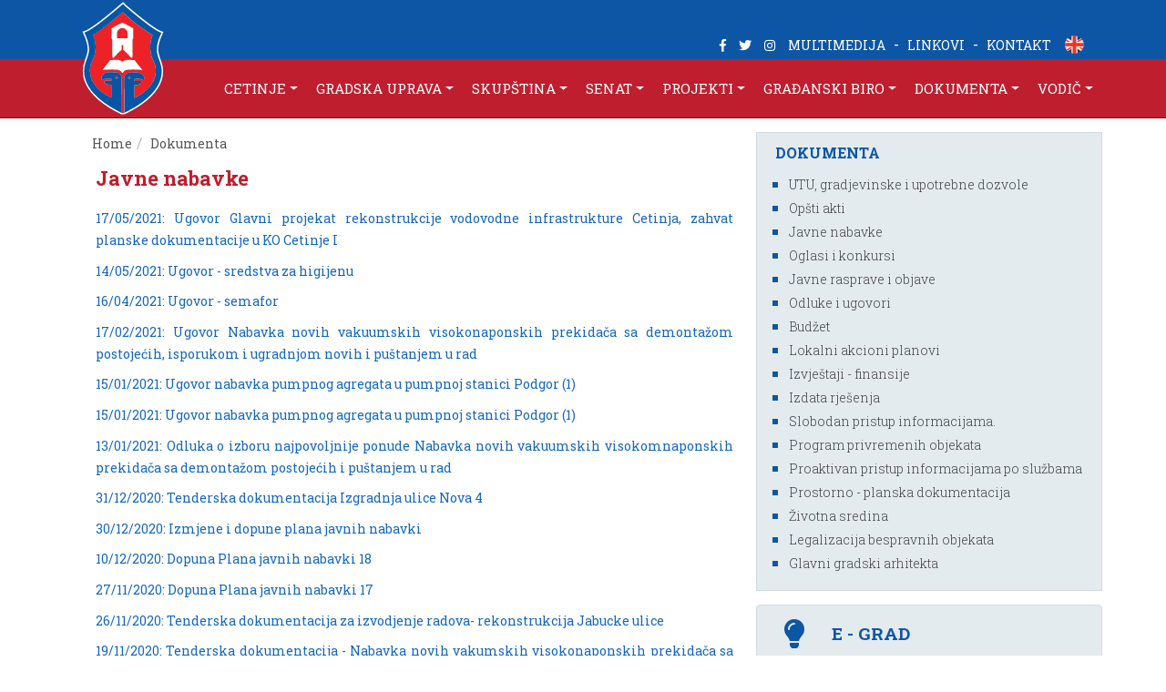

--- FILE ---
content_type: text/html; charset=UTF-8
request_url: https://www.cetinje.me/cetinje/site_mne/public/index.php/index/dokumenta/id_artikla/79/page/7
body_size: 37848
content:
<!doctype html>
<html lang="en">
<head>
    <!-- Required meta tags -->
    <meta charset="utf-8">
    <meta name="viewport" content="width=device-width, initial-scale=1, shrink-to-fit=no">

	<link href="https://fonts.googleapis.com/css?family=Roboto+Slab:100,300,400,700" rel="stylesheet"> 
    <link rel="stylesheet" href="https://use.fontawesome.com/releases/v5.7.1/css/all.css" integrity="sha384-fnmOCqbTlWIlj8LyTjo7mOUStjsKC4pOpQbqyi7RrhN7udi9RwhKkMHpvLbHG9Sr" crossorigin="anonymous">
    
    <!-- Bootstrap CSS -->
    <link rel="stylesheet" href="https://stackpath.bootstrapcdn.com/bootstrap/4.2.1/css/bootstrap.min.css" integrity="sha384-GJzZqFGwb1QTTN6wy59ffF1BuGJpLSa9DkKMp0DgiMDm4iYMj70gZWKYbI706tWS" crossorigin="anonymous">
	<link href="/cetinje/site_mne/public/css/style.css" rel="stylesheet" type="text/css" />
    
    
   
	<title>Prijestonica Cetinje</title>
	<link rel="icon" type="image/png" href="/cetinje/site_mne/public/images/logo.svg"/>

<meta property="og:type" content="http://www.cetinje.me/"><meta property="og:site_name" content="Prijestonica Cetinje"><meta property="og:title" content="Prijestonica Cetinje"><meta property="og:description" content="Prijestonica Cetinje, Opština cetinje"><meta property="og:url" content="http://www.cetinje.me/"><meta property="og:image" content="/cetinje/site_mne/public/images/image.png">



        

	<link rel="image_src" href="/cetinje/cms/public/image/artikli/1875.jpg" / >

    
    
  </head>
  <body>
   
  	<div class="container-fluid heder">
    	<div class="container cont_h">
        	<div class="row justify-content-end">
            	<div class="col-12 n1">
 					<a class="d-none d-xs-block d-sm-block d-md-block d-xl-none d-lg-none" href="/cetinje/site_mne/public/index.php/index/index"><img class="logo_mala" src="/cetinje/site_mne/public/images/logo.svg"></a>					
                	<span class="float-right mb-1 d-none d-lg-block d-xl-block" style="padding-top: 37px;">
		                <a href="https://www.facebook.com/oldroyalcapitalcetinje/"><i class="fab fa-facebook-f"></i></a>
                        <a href="https://twitter.com/cetinjeme?lang=en"><i class="fab fa-twitter"></i></a>
                        <a href="https://www.instagram.com/cetinje.me/?hl=en"><i class="fab fa-instagram"></i></a>
                        <a href="https://www.youtube.com/channel/UCEtxJdVmy_9GIuGe8Vh7IAg/videos">MULTIMEDIJA</a> - <a href="/cetinje/site_mne/public/index.php/index/index?vr_menu=1&vr_menu_value=216">LINKOVI</a> - <a href="/cetinje/site_mne/public/index.php/index/index?vr_menu=1&vr_menu_value=43">KONTAKT</a> 
                        <a href="#"><img  src="/cetinje/site_mne/public/images/en.png" class="lang rounded-circle" alt=""> </a>
                     </span>
                </div>
            </div>
            
                        			
			<div class="row justify-content-end">
            	<div class="col-12" style="padding-left: 0px;padding-right: 0px;">
                    <nav class="navbar navbar-expand-lg navbar-light bg-light n2">
                      <a class="navbar-brand d-none d-xl-block d-lg-block" href="/cetinje/site_mne/public/index.php/index/index">
                      	<img id="logoxx" class="logo_mala" src="/cetinje/site_mne/public/images/logo.svg">
                      </a>
						<span>
					  <!-- <a href="#" class="navbar-toggle navbar-dodatak-button d-lg-none d-xl-none"><i class="fa fa-user" style="top: -4px;"></i></a> -->
					  <a href="#" class="navbar-toggle navbar-dodatak-button d-lg-none d-xl-none" style="padding-left: 18px;padding-right: 18px;"><i class="fa fa-envelope" style="top: -4px"></i></a>						
					</span>
                      <button class="navbar-toggler" type="button" data-toggle="collapse" data-target="#navbarNavDropdown" aria-controls="navbarNavDropdown" aria-expanded="false" aria-label="Toggle navigation">
                        <span class="navbar-toggler-icon"></span>
                      </button>
						
					  
                      <div class="collapse navbar-collapse" id="navbarNavDropdown">
                        <ul class="navbar-nav ml-auto">
                        
                        <li class="nav-item dropdown">    <a class="nav-link dropdown-toggle" href="#" id="navbarDropdownMenuLink" data-toggle="dropdown" aria-haspopup="true" aria-expanded="false">CETINJE</a><div class="dropdown-menu" aria-labelledby="navbarDropdownMenuLink"><a class="dropdown-item" href="/cetinje/site_mne/public/index.php/index/index?vr_menu=1&vr_menu_value=1">Teritorija i stanovništvo</a><a class="dropdown-item" href="/cetinje/site_mne/public/index.php/index/index?vr_menu=1&vr_menu_value=2">Položaj</a><a class="dropdown-item" href="/cetinje/site_mne/public/index.php/index/index?vr_menu=1&vr_menu_value=3">Klima</a><a class="dropdown-item" href="/cetinje/site_mne/public/index.php/index/index?vr_menu=1&vr_menu_value=4">Istorijat</a><a class="dropdown-item" href="/cetinje/site_mne/public/index.php/index/index?vr_menu=1&vr_menu_value=5">Arhitektura i urbano nasljeđe</a><a class="dropdown-item" href="/cetinje/site_mne/public/index.php/index/index?vr_menu=1&vr_menu_value=6">Naselja</a><a class="dropdown-item" href="/cetinje/site_mne/public/index.php/index/index?vr_menu=1&vr_menu_value=7">Simboli</a><a class="dropdown-item" href="/cetinje/site_mne/public/index.php/index/index?vr_menu=1&vr_menu_value=8">Plan grada</a><a class="dropdown-item" href="/cetinje/site_mne/public/index.php/index/index?vr_menu=1&vr_menu_value=9">Prikaz teritorije</a><div><li class="nav-item dropdown">    <a class="nav-link dropdown-toggle" href="#" id="navbarDropdownMenuLink" data-toggle="dropdown" aria-haspopup="true" aria-expanded="false">GRADSKA UPRAVA</a><div class="dropdown-menu" aria-labelledby="navbarDropdownMenuLink"><a class="dropdown-item" href="/cetinje/site_mne/public/index.php/index/index?vr_menu=2&vr_menu_value=1">Aktuelnosti</a><a class="dropdown-item" href="/cetinje/site_mne/public/index.php/index/index?vr_menu=1&vr_menu_value=10">Gradonačelnik</a><a class="dropdown-item" href="/cetinje/site_mne/public/index.php/index/index?vr_menu=1&vr_menu_value=1876">Zamjenici gradona&#269;elnika</a><a class="dropdown-item" href="/cetinje/site_mne/public/index.php/index/index?vr_menu=1&vr_menu_value=11">Glavni administrator</a><a class="dropdown-item" href="/cetinje/site_mne/public/index.php/index/index?vr_menu=1&vr_menu_value=12">Služba gradonačelnika</a><a class="dropdown-item" href="/cetinje/site_mne/public/index.php/index/index?vr_menu=1&vr_menu_value=13">Gradski sekretarijati, direkcije i službe</a><a class="dropdown-item" href="/cetinje/site_mne/public/index.php/index/index?vr_menu=1&vr_menu_value=29">Javna preduzeća, ustanove i D.O.O.</a><a class="dropdown-item" href="/cetinje/site_mne/public/index.php/index/index?vr_menu=1&vr_menu_value=37">Slobodan pristup informacijama</a><a class="dropdown-item" href="/cetinje/site_mne/public/index.php/index/index?vr_menu=1&vr_menu_value=38">Mjesna samouprava</a><a class="dropdown-item" href="/cetinje/site_mne/public/index.php/index/index?vr_menu=1&vr_menu_value=39">Savjet za mlade</a><a class="dropdown-item" href="/cetinje/site_mne/public/index.php/index/index?vr_menu=1&vr_menu_value=40">Međunarodna saradnja</a><a class="dropdown-item" href="/cetinje/site_mne/public/index.php/index/index?vr_menu=1&vr_menu_value=43">Kontakti</a><div><li class="nav-item dropdown">    <a class="nav-link dropdown-toggle" href="#" id="navbarDropdownMenuLink" data-toggle="dropdown" aria-haspopup="true" aria-expanded="false">SKUPŠTINA</a><div class="dropdown-menu" aria-labelledby="navbarDropdownMenuLink"><a class="dropdown-item" href="/cetinje/site_mne/public/index.php/index/index?vr_menu=1&vr_menu_value=44">O Skupštini Prijestonice Cetinje</a><a class="dropdown-item" href="/cetinje/site_mne/public/index.php/index/index?vr_menu=1&vr_menu_value=45">Predsjednica</a><a class="dropdown-item" href="/cetinje/site_mne/public/index.php/index/index?vr_menu=1&vr_menu_value=47">Sastav</a><a class="dropdown-item" href="/cetinje/site_mne/public/index.php/index/index?vr_menu=1&vr_menu_value=48">Radna tijela</a><a class="dropdown-item" href="/cetinje/site_mne/public/index.php/index/index?vr_menu=1&vr_menu_value=49">Poslovnik</a><a class="dropdown-item" href="/cetinje/site_mne/public/index.php/index/index?vr_menu=1&vr_menu_value=50">Program rada</a><a class="dropdown-item" href="/cetinje/site_mne/public/index.php/index/index?vr_menu=4&vr_menu_value=51">Dokumenta</a><a class="dropdown-item" href="/cetinje/site_mne/public/index.php/index/index?vr_menu=1&vr_menu_value=52">Etička komisija</a><a class="dropdown-item" href="/cetinje/site_mne/public/index.php/index/index?vr_menu=1&vr_menu_value=2776">Potpredsjednik</a><a class="dropdown-item" href="/cetinje/site_mne/public/index.php/index/index?vr_menu=4&vr_menu_value=203">Slobodan pristup  informacijama</a><a class="dropdown-item" href="/cetinje/site_mne/public/index.php/index/index?vr_menu=4&vr_menu_value=204">Proaktivan pristup informacijama</a><div><li class="nav-item dropdown">    <a class="nav-link dropdown-toggle" href="#" id="navbarDropdownMenuLink" data-toggle="dropdown" aria-haspopup="true" aria-expanded="false">SENAT</a><div class="dropdown-menu" aria-labelledby="navbarDropdownMenuLink"><a class="dropdown-item" href="/cetinje/site_mne/public/index.php/index/index?vr_menu=1&vr_menu_value=1982">Istorija Senata Prijestonice</a><a class="dropdown-item" href="/cetinje/site_mne/public/index.php/index/index?vr_menu=1&vr_menu_value=1983">O Senatu Prijestonice</a><a class="dropdown-item" href="http://www.cetinje.me/cetinje/cms/public/image/uploads/doc_01/Odluka%20o%20konstituisanju%20Senata%20Prijestonice.pdf">Odluka o konstituisanju Senata Prijestonice</a><a class="dropdown-item" href="/cetinje/site_mne/public/index.php/index/index?vr_menu=1&vr_menu_value=1984">Predsjednik Senata Prijestonice</a><a class="dropdown-item" href="/cetinje/site_mne/public/index.php/index/index?vr_menu=1&vr_menu_value=1994">Sekretarka Senata Prijestonice</a><a class="dropdown-item" href="/cetinje/site_mne/public/index.php/index/index?vr_menu=1&vr_menu_value=1993">&#268;lanovi Senata Prijestonice</a><a class="dropdown-item" href="http://www.cetinje.me/cetinje/site_mne/public/index.php/index/kategorijeall?id_kategorija=19">Saopštenja Senata Prijestonice  </a><a class="dropdown-item" href="http://www.cetinje.me/cetinje/site_mne/public/index.php/index/artikli?id=2088">Izvještaji - Izbori </a><a class="dropdown-item" href="/cetinje/site_mne/public/index.php/index/index?vr_menu=4&vr_menu_value=194">Dokumenta - Senat </a><div><li class="nav-item dropdown">    <a class="nav-link dropdown-toggle" href="#" id="navbarDropdownMenuLink" data-toggle="dropdown" aria-haspopup="true" aria-expanded="false">PROJEKTI</a><div class="dropdown-menu" aria-labelledby="navbarDropdownMenuLink"><a class="dropdown-item" href="/cetinje/site_mne/public/index.php/index/index?vr_menu=2&vr_menu_value=15">Razvojni projekti</a><a class="dropdown-item" href="/cetinje/site_mne/public/index.php/index/index?vr_menu=2&vr_menu_value=16">Infrastrukturni projekti</a><a class="dropdown-item" href="/cetinje/site_mne/public/index.php/index/index?vr_menu=1&vr_menu_value=53">Podrška investitorima</a><div><li class="nav-item dropdown">    <a class="nav-link dropdown-toggle" href="#" id="navbarDropdownMenuLink" data-toggle="dropdown" aria-haspopup="true" aria-expanded="false">GRAĐANSKI BIRO</a><div class="dropdown-menu" aria-labelledby="navbarDropdownMenuLink"><a class="dropdown-item" href="/cetinje/site_mne/public/index.php/index/index?vr_menu=1&vr_menu_value=54">O birou</a><a class="dropdown-item" href="/cetinje/site_mne/public/index.php/index/index?vr_menu=1&vr_menu_value=55">Formulari i zahtjevi</a><a class="dropdown-item" href="/cetinje/site_mne/public/index.php/index/index?vr_menu=1&vr_menu_value=1869">Kontakt</a><div><li class="nav-item dropdown">    <a class="nav-link dropdown-toggle" href="#" id="navbarDropdownMenuLink" data-toggle="dropdown" aria-haspopup="true" aria-expanded="false">DOKUMENTA</a><div class="dropdown-menu" aria-labelledby="navbarDropdownMenuLink"><a class="dropdown-item" href="/cetinje/site_mne/public/index.php/index/index?vr_menu=1&vr_menu_value=56">UTU, gradjevinske i upotrebne dozvole</a><a class="dropdown-item" href="/cetinje/site_mne/public/index.php/index/index?vr_menu=4&vr_menu_value=78">Opšti akti</a><a class="dropdown-item" href="/cetinje/site_mne/public/index.php/index/index?vr_menu=4&vr_menu_value=79">Javne nabavke</a><a class="dropdown-item" href="/cetinje/site_mne/public/index.php/index/index?vr_menu=4&vr_menu_value=80">Oglasi i konkursi</a><a class="dropdown-item" href="/cetinje/site_mne/public/index.php/index/index?vr_menu=4&vr_menu_value=81">Javne rasprave i objave</a><a class="dropdown-item" href="/cetinje/site_mne/public/index.php/index/index?vr_menu=1&vr_menu_value=82">Odluke i ugovori</a><a class="dropdown-item" href="/cetinje/site_mne/public/index.php/index/index?vr_menu=4&vr_menu_value=92">Budžet</a><a class="dropdown-item" href="/cetinje/site_mne/public/index.php/index/index?vr_menu=4&vr_menu_value=93">Lokalni akcioni planovi</a><a class="dropdown-item" href="/cetinje/site_mne/public/index.php/index/index?vr_menu=4&vr_menu_value=98">Izvještaji - finansije</a><a class="dropdown-item" href="/cetinje/site_mne/public/index.php/index/index?vr_menu=4&vr_menu_value=99">Izdata rješenja</a><a class="dropdown-item" href="/cetinje/site_mne/public/index.php/index/index?vr_menu=1&vr_menu_value=100">Slobodan pristup informacijama.</a><a class="dropdown-item" href="/cetinje/site_mne/public/index.php/index/index?vr_menu=4&vr_menu_value=185">Program privremenih objekata</a><a class="dropdown-item" href="/cetinje/site_mne/public/index.php/index/index?vr_menu=1&vr_menu_value=126">Proaktivan pristup informacijama po službama</a><a class="dropdown-item" href="/cetinje/site_mne/public/index.php/index/index?vr_menu=1&vr_menu_value=152">Prostorno - planska dokumentacija</a><a class="dropdown-item" href="/cetinje/site_mne/public/index.php/index/index?vr_menu=4&vr_menu_value=175">Životna sredina</a><a class="dropdown-item" href="/cetinje/site_mne/public/index.php/index/index?vr_menu=4&vr_menu_value=176">Legalizacija bespravnih objekata</a><a class="dropdown-item" href="/cetinje/site_mne/public/index.php/index/index?vr_menu=4&vr_menu_value=177">Glavni gradski arhitekta</a><div><li class="nav-item dropdown">    <a class="nav-link dropdown-toggle" href="#" id="navbarDropdownMenuLink" data-toggle="dropdown" aria-haspopup="true" aria-expanded="false">VODIČ</a><div class="dropdown-menu" aria-labelledby="navbarDropdownMenuLink"><a class="dropdown-item" href="/cetinje/site_mne/public/index.php/index/index?vr_menu=1&vr_menu_value=1860">Turizam</a><a class="dropdown-item" href="/cetinje/site_mne/public/index.php/index/index?vr_menu=1&vr_menu_value=1861">Kultura</a><a class="dropdown-item" href="/cetinje/site_mne/public/index.php/index/index?vr_menu=1&vr_menu_value=1863">Kulturna predstavništva</a><a class="dropdown-item" href="/cetinje/site_mne/public/index.php/index/index?vr_menu=1&vr_menu_value=1864">Obrazovanje</a><a class="dropdown-item" href="/cetinje/site_mne/public/index.php/index/index?vr_menu=1&vr_menu_value=1865">Socijalna zaštita i zdravstvo</a><a class="dropdown-item" href="/cetinje/site_mne/public/index.php/index/index?vr_menu=1&vr_menu_value=1866">Sport</a><a class="dropdown-item" href="/cetinje/site_mne/public/index.php/index/index?vr_menu=1&vr_menu_value=1867">Civilni sektor</a><a class="dropdown-item" href="/cetinje/site_mne/public/index.php/index/index?vr_menu=1&vr_menu_value=1868">CT info</a><div>                        <!-- 
                          <li class="nav-item active">
                            <a class="nav-link" href="#">CETINJE</a>
                          </li>
                          <li class="nav-item">
                            <a class="nav-link" href="#">GRADSKA UPRAVA</a>
                          </li>
                          <li class="nav-item">
                            <a class="nav-link" href="#">SKUPŠTINA</a>
                          </li>
                          <li class="nav-item dropdown">
                            <a class="nav-link dropdown-toggle" href="#" id="navbarDropdownMenuLink" data-toggle="dropdown" aria-haspopup="true" aria-expanded="false">
                              PROJEKTI
                            </a>
                            <div class="dropdown-menu" aria-labelledby="navbarDropdownMenuLink">
                              <a class="dropdown-item" href="#">Action</a>
                              <a class="dropdown-item" href="#">Another action</a>
                              <a class="dropdown-item" href="#">Something else here</a>
                            </div>
                          </li>
                          
                          <li class="nav-item dropdown">
                            <a class="nav-link dropdown-toggle" href="#" id="navbarDropdownMenuLink" data-toggle="dropdown" aria-haspopup="true" aria-expanded="false">
                              PROJEKTI
                            </a>
                            <div class="dropdown-menu" aria-labelledby="navbarDropdownMenuLink">
                              <a class="dropdown-item" href="#">Action</a>
                              <a class="dropdown-item" href="#">Another action</a>
                              <a class="dropdown-item" href="#">Something else here</a>
                            </div>
                          </li>                          
                          
                          <li class="nav-item">
                            <a class="nav-link" href="#">GRAĐANSKI BIRO</a>
                          </li>
                          
                          <li class="nav-item">
                            <a class="nav-link" href="#">DOKUMENTA</a>
                          </li>                          
                                            
                          <li class="nav-item">
                            <a class="nav-link" href="#">VODIČ</a>
                          </li>  
                           -->                        
                                                                              
                        </ul>
                      </div>
                    </nav>                
                </div>
            </div>            
        </div>
    </div>
   

<div class="container sredina_art" id="wrap"> 
  <div class="row">
    <div class="col-md-8 col-xs-12">
        <ol class="breadcrumb">
        <li><a href="/cetinje/site_mne/public/index.php/index/index">Home</a></li><li><a href="#">Dokumenta&nbsp;</a></li>        </ol>
            
        <div class="row artikal">
        	<div class="col-md-12 naslov">Javne nabavke</div>
        	            
        	<div class="col-md-12">
        	<p><a href="/cetinje/cms/public/image/dokumenta/cd88e74f26dda03951bda1ffd98cd1d5.pdf" target="_blank">17/05/2021: Ugovor Glavni projekat rekonstrukcije vodovodne infrastrukture Cetinja, zahvat planske dokumentacije u KO Cetinje I</a></p><p><a href="/cetinje/cms/public/image/dokumenta/e2f75ca946c01f694d72b96c10074268.pdf" target="_blank">14/05/2021: Ugovor - sredstva za higijenu</a></p><p><a href="/cetinje/cms/public/image/dokumenta/a4271920adc863c733cdfb51af856ad7.pdf" target="_blank">16/04/2021: Ugovor - semafor</a></p><p><a href="/cetinje/cms/public/image/dokumenta/46c5ba1cb5d3ee7a8d9c6b3384265f79.pdf" target="_blank">17/02/2021: Ugovor Nabavka novih vakuumskih visokonaponskih prekidača sa demontažom postojećih, isporukom i ugradnjom novih i puštanjem u rad</a></p><p><a href="/cetinje/cms/public/image/dokumenta/29be51555e1b69561ef1c06f00e22c3d.pdf" target="_blank">15/01/2021: Ugovor nabavka pumpnog agregata u pumpnoj stanici Podgor (1)</a></p><p><a href="/cetinje/cms/public/image/dokumenta/78753d3d55062411eb2a6eadaf42eae3.pdf" target="_blank">15/01/2021: Ugovor nabavka pumpnog agregata u pumpnoj stanici Podgor (1)</a></p><p><a href="/cetinje/cms/public/image/dokumenta/74bcb80904abfcf54b58be63371f4999.pdf" target="_blank">13/01/2021: Odluka o izboru najpovoljnije ponude Nabavka novih vakuumskih visokomnaponskih prekidača sa demontažom postojećih i puštanjem u rad</a></p><p><a href="/cetinje/cms/public/image/dokumenta/72aa3b9e47c679d319ba4a18a2f86c3e.pdf" target="_blank">31/12/2020: Tenderska dokumentacija Izgradnja ulice Nova 4</a></p><p><a href="/cetinje/cms/public/image/dokumenta/424eef1f23ca391c90c2fb69faa11068.pdf" target="_blank">30/12/2020: Izmjene i dopune plana javnih nabavki</a></p><p><a href="/cetinje/cms/public/image/dokumenta/701cc90ffe66583a667161ae32fb2e71.pdf" target="_blank">10/12/2020: Dopuna Plana javnih nabavki 18</a></p><p><a href="/cetinje/cms/public/image/dokumenta/5e2b9b0ebaf0038de8e37bf6668831d0.pdf" target="_blank">27/11/2020: Dopuna Plana javnih nabavki 17</a></p><p><a href="/cetinje/cms/public/image/dokumenta/6417afedb07bd1ebaefb8f621ee963ab.docx" target="_blank">26/11/2020: Tenderska dokumentacija za izvodjenje radova- rekonstrukcija Jabucke ulice</a></p><p><a href="/cetinje/cms/public/image/dokumenta/5a0d808f7fc543232ace94d82469ae2f.pdf" target="_blank">19/11/2020: Tenderska dokumentacija - Nabavka novih vakumskih visokonaponskih prekidača sa demontažom postojećih, isporukom i ugradnjom novih i puštanjem u rad</a></p><p><a href="/cetinje/cms/public/image/dokumenta/cec2eca025dbed83c1afc819685ad1c8.pdf" target="_blank">12/11/2020: Izmjena plana javnih nabavki</a></p><p><a href="/cetinje/cms/public/image/dokumenta/46697adb2d9fb62b6139e476265afc3b.pdf" target="_blank">11/11/2020: Tenderska dokumentacija Nabavka pumpnog agregata u pumpnoj stanici “Podgor“</a></p><p><a href="/cetinje/cms/public/image/dokumenta/0026c70dfac2b178e5970f89483d5462.pdf" target="_blank">11/11/2020: Zahtjev za dostvaljanje ponuda za jednostavne nabavke - Sredstva za higijenu</a></p><p><a href="/cetinje/cms/public/image/dokumenta/06bc7784bc446c65761e2d889d497b3f.pdf" target="_blank">03/11/2020: Izmjena plana javnih nabavki</a></p><p><a href="/cetinje/cms/public/image/dokumenta/310f87b7f557e8f1f596c39368cf647b.pdf" target="_blank">28/10/2020: Odluka o poništenju postupka - Nabavka novih vakumskih visokonaponskih prekidača</a></p><p><a href="/cetinje/cms/public/image/dokumenta/24e9918675ae7edbc2c0885239c4d020.pdf" target="_blank">28/10/2020: Tenderska dokumentacija za otvoreni postupak javne nabavke -  Izrada tehničke dokumentacije za rekonstrukciju vodovodne infrastrukture Cetinja</a></p><p><a href="/cetinje/cms/public/image/dokumenta/efe1d3e863508d2ed2030f96b5e4e9a0.pdf" target="_blank">22/10/2020: Ugovor Izvođenje radova na izgradni kapele na Čevu</a></p><p><a href="/cetinje/cms/public/image/dokumenta/7853a94bc68042bbf9bb1c6bfcf86da1.pdf" target="_blank">22/10/2020: Plan jednostavnih nabavki</a></p><p><a href="/cetinje/cms/public/image/dokumenta/b22b2ce06b5f5850093686df42bd4a93.pdf" target="_blank">15/10/2020: Plan jednostavnih nabavki</a></p><p><a href="/cetinje/cms/public/image/dokumenta/bd42592a9498dedf8f30dcd4e4a9d78a.pdf" target="_blank">09/10/2020: Plan javnih nabavki za 2020 godinu</a></p><p><a href="/cetinje/cms/public/image/dokumenta/f5312d48ec9f8e385b4db8590f7c97f3.pdf" target="_blank">09/10/2020: Aneks ugovora Specijalno vozilo sa hidrauličnom trokrakom zglobnom platformom</a></p><p><a href="/cetinje/cms/public/image/dokumenta/da804dfcfa30408d735e6a7b64d5d128.pdf" target="_blank">09/10/2020: Aneks ugovora Vatrogasna odijela za prilaz vatri</a></p><p><a href="/cetinje/cms/public/image/dokumenta/125f06ab6075119bb43d8692bbdd5857.pdf" target="_blank">05/10/2020: Ugovor Vatrogasna odijela za prilaz vatri</a></p><p><a href="/cetinje/cms/public/image/dokumenta/31e92b9b8c9ca55e93dad969b14b1c0b.pdf" target="_blank">02/10/2020: Odluka o poništenju postupka javne nabavke Dizalica za pražnjenje polupodzemnih kontejnera</a></p><p><a href="/cetinje/cms/public/image/dokumenta/e64ba66e22acbc808834250899044b76.pdf" target="_blank">01/10/2020: Ugovor Specijalno vozilo sa hidrauličnom trokrakom zglobnom platformom</a></p><p><a href="/cetinje/cms/public/image/dokumenta/1c793a4c85316680073815c396752519.pdf" target="_blank">30/09/2020: Izmjena i dopuna plana jednostavnih nabavki</a></p><p><a href="/cetinje/cms/public/image/dokumenta/d2bd70ac4ebbf440b5e9f1f2ae66c754.pdf" target="_blank">21/09/2020: Izmjena tenderske - Nabavka novih vakuumskih visokonaponskih prekidača sa demontažom postojećih, isporukom i ugradnjom novih i puštanjem u rad</a></p><p><a href="/cetinje/cms/public/image/dokumenta/e112e9ccaa12ad20eb89a654c8d59b1e.pdf" target="_blank">14/09/2020: Izmjena i dopuna plana  jednostavnih nabavki</a></p><p><a href="/cetinje/cms/public/image/dokumenta/52631fe4344f7d0d96109617b7af73c4.pdf" target="_blank">28/08/2020: Izmjena tenderske - DIZALICA ZA PRAŽNJENJE POLUPODZEMNIH KONTEJNERA</a></p><p><a href="/cetinje/cms/public/image/dokumenta/8a94f884c4207c1ae259dc5fa6c12947.pdf" target="_blank">28/08/2020: Pojašnjenje 3 DIZALICA ZA PRAŽNJENJE POLUPODZEMNIH KONTEJNERA</a></p><p><a href="/cetinje/cms/public/image/dokumenta/7ceebff63f4ed48e06581fc0a0943153.pdf" target="_blank">28/08/2020: Pojašnjenje 4 DIZALICA ZA PRAŽNJENJE POLUPODZEMNIH KONTEJNERA</a></p><p><a href="/cetinje/cms/public/image/dokumenta/22e183c67790ba034a26974e1da62b74.pdf" target="_blank">27/08/2020: Pojašnjenje tenderske dokumentacije br. 2 - Izvođenje radova na izgradnji kapele na Čevu</a></p><p><a href="/cetinje/cms/public/image/dokumenta/d316f8475370f3f8762a68449bfd30a1.pdf" target="_blank">27/08/2020: Izmjena br. 1 tenderske dokumentacije - Izvođenje radova na izgradnji kapele na Čevu</a></p><p><a href="/cetinje/cms/public/image/dokumenta/490068632e1e4e9973e8e494755a1bca.pdf" target="_blank">27/08/2020: Odluka o izboru najpovoljnije ponude - Izvođenje radova izgradnje preostalog dijela saobraćajnice po Glavnom projektu ulica Nova 5, Nova 6 i Nova 8, KO Cetinje I, u dužini od 160m</a></p><p><a href="/cetinje/cms/public/image/dokumenta/9ce9ba90bc33548f0c54b6ebe56e5996.pdf" target="_blank">27/08/2020: Odluka o izboru najpovoljnije ponude - Baterijski razvalni alat za udese</a></p><p><a href="/cetinje/cms/public/image/dokumenta/8526eff1d9793e8f7a6b12ca2d1647c5.pdf" target="_blank">26/08/2020: Izmjene i dopune plana jednostavnih nabavki za 2020. godinu</a></p><p><a href="/cetinje/cms/public/image/dokumenta/9c2ec1da01d372c612da701053164d18.pdf" target="_blank">24/08/2020: Ugovor o nabavci roba - Udžbenici za đake prvih pet razreda osnovnih škola sa teritorije Prijestonice Cetinje</a></p>        	
            	  
        
        	        	


<div class="paginationControl">
<!-- Previous page link -->
<a href="/cetinje/site_mne/public/index.php/index/dokumenta/id_artikla/79/page/6">
<
</a> 

<!-- Numbered page links -->
<a href="/cetinje/site_mne/public/index.php/index/dokumenta/id_artikla/79/page/3">
3</a> 
<a href="/cetinje/site_mne/public/index.php/index/dokumenta/id_artikla/79/page/4">
4</a> 
<a href="/cetinje/site_mne/public/index.php/index/dokumenta/id_artikla/79/page/5">
5</a> 
<a href="/cetinje/site_mne/public/index.php/index/dokumenta/id_artikla/79/page/6">
6</a> 
<b>7</b> 
<a href="/cetinje/site_mne/public/index.php/index/dokumenta/id_artikla/79/page/8">
8</a> 
<a href="/cetinje/site_mne/public/index.php/index/dokumenta/id_artikla/79/page/9">
9</a> 
<a href="/cetinje/site_mne/public/index.php/index/dokumenta/id_artikla/79/page/10">
10</a> 
<a href="/cetinje/site_mne/public/index.php/index/dokumenta/id_artikla/79/page/11">
11</a> 
<a href="/cetinje/site_mne/public/index.php/index/dokumenta/id_artikla/79/page/12">
12</a> 

<!-- Next page link -->
<a href="/cetinje/site_mne/public/index.php/index/dokumenta/id_artikla/79/page/8">
>
</a>
</div>



<!--
See http://developer.yahoo.com/ypatterns/pattern.php?pattern=itempagination
-->


        	       
        	 	
        	</div>
        	
        </div>
    </div>
    
    <div class="col-md-4  col-xs-12 hidden-xs">
    <div class="row dpodloga">
        <div class="col-md-12  col-xs-12 naslov">
            Dokumenta&nbsp;        </div>
    	<div class="col-md-12 col-xs-12 tekst">
            <ul><li><a href="/cetinje/site_mne/public/index.php/index/artikli?id=56">UTU, gradjevinske i upotrebne dozvole</a> </li><li><a href="/cetinje/site_mne/public/index.php/index/artikli?id=78">Opšti akti</a> </li><li><a href="/cetinje/site_mne/public/index.php/index/artikli?id=79">Javne nabavke</a> </li><li><a href="/cetinje/site_mne/public/index.php/index/artikli?id=80">Oglasi i konkursi</a> </li><li><a href="/cetinje/site_mne/public/index.php/index/artikli?id=81">Javne rasprave i objave</a> </li><li><a href="/cetinje/site_mne/public/index.php/index/artikli?id=82">Odluke i ugovori</a> </li><li><a href="/cetinje/site_mne/public/index.php/index/artikli?id=92">Budžet</a> </li><li><a href="/cetinje/site_mne/public/index.php/index/artikli?id=93">Lokalni akcioni planovi</a> </li><li><a href="/cetinje/site_mne/public/index.php/index/artikli?id=98">Izvještaji - finansije</a> </li><li><a href="/cetinje/site_mne/public/index.php/index/artikli?id=99">Izdata rješenja</a> </li><li><a href="/cetinje/site_mne/public/index.php/index/artikli?id=100">Slobodan pristup informacijama.</a> </li><li><a href="/cetinje/site_mne/public/index.php/index/artikli?id=185">Program privremenih objekata</a> </li><li><a href="/cetinje/site_mne/public/index.php/index/artikli?id=126">Proaktivan pristup informacijama po službama</a> </li><li><a href="/cetinje/site_mne/public/index.php/index/artikli?id=152">Prostorno - planska dokumentacija</a> </li><li><a href="/cetinje/site_mne/public/index.php/index/artikli?id=175">Životna sredina</a> </li><li><a href="/cetinje/site_mne/public/index.php/index/artikli?id=176">Legalizacija bespravnih objekata</a> </li><li><a href="/cetinje/site_mne/public/index.php/index/artikli?id=177">Glavni gradski arhitekta</a> </li></ul>		</div>
	</div>    	
                
		<div class="row pod_dok_sred">
    		<div class="col-lg-12 pad">                    
                <a class="btn btn-primary col-12 abutton">
                    <i class="fa fa-lightbulb fa-2x ikonica"> </i>
                   <span class="atext"> E - GRAD</span>
                </a>
            </div>
            
    		<div class="col-lg-12 pad">                    
                <a href="http://sistem48.cetinje.me/web/" class="btn btn-primary col-12 abutton">
                    <i class="fa fa-history fa-2x ikonica"></i>
                   <span class="atext"> SISTEM 48</span>
                </a>
            </div>     
            
    		<div class="col-lg-12 pad">                    
                <a class="btn btn-primary col-12 abutton">
                    <i class="fa fa-users fa-2x ikonica"></i>
                   <span class="atext"> BIZNIS ZONA</span>
                </a>
            </div>                      
            		
    		<div href="/cetinje/site_mne/public/index.php/index/dokumenta?id_artikla=176" class="col-lg-12 pad">                    
                <a class="btn btn-primary col-12 abutton">
                    <i class="fa fa-check fa-2x ikonica"></i>
                   <span class="atext">LEGALIZACIJA OBJEKATA</span>
                </a>
            </div>
    		<div class="col-12 pad">  
                <a href="/cetinje/site_mne/public/index.php/index/dokumenta?id_artikla=177" class="btn btn-primary col-12 abutton">
                    <i class="fa fa-user fa-2x ikonica"></i>
                   <span class="atext">GLAVNI GRADSKI ARHITEKTA</span>
                </a>                                       
            </div>
		</div>
		                
    </div>
  </div>
</div>
	  
	<div class="container-fluid bg_plava d-none d-xl-block d-lg-block">
		<div class="container head_futer">
			<div class="row futer">
				<div class="col-4">
					<div class="podloga">
						<div class="pad"></div>
						<div class="tb fplava alg_cent">DRUŠTVENE MREŽE</div>
						<div class="pad"></div>
						<div class="pad"></div>
						<p class="tn fbijela alg_cent">pratite nas i na <br>društvenim mrežama</p>
						<div class="tn fbijela alg_cent">
							<a href="https://www.facebook.com/oldroyalcapitalcetinje/"><i class="fab fa-facebook-f ikon_soc"></i> </a>
							<a href="https://twitter.com/cetinjeme?lang=en"><i class="fab fa-twitter ikon_soc"></i> </a>
							<a href="https://www.instagram.com/cetinje.me/?hl=en"><i class="fab fa-instagram ikon_soc"></i> </a>
						</div>
						<div class="pad"></div>
						<div class="pad"></div>
						<div class="tb fplava alg_cent">KONTAKT</div>
						<div class="pad"></div>
						<div class="pad"></div>
					
						<p class="tn fbijela alg_cent f14">
						<span>Adresa: </span><span style="font-weight: 300">Bajova 2 (kancelarije 1, 2)</span><br>
						<span>Telefon: </span><span style="font-weight: 300">041 241 281</span><br>
						<span>E-mail: </span><span style="font-weight: 300">gradjanski.biro@cetinje.me</span>						  
						</p>
					</div>
				</div>
				<div class="col-4">
					<div class="podloga">
						<div class="pad"></div>
						<div class="pad"></div>						
						<div class="tl fbijela alg_cent f14" ><a href="#" class="fbjela">Nova dokumenta</a></div>
						<div class="tl fbijela alg_cent f14"><a href="/cetinje/site_mne/public/index.php/index/dokumenta?id_artikla=79" class="fbjela">Javne nabavke</a></div>
						<div class="tl fbijela alg_cent f14"><a href="/cetinje/site_mne/public/index.php/index/artikli?id=152" class="fbjela">Prostorno-plansku dokumentaciju</a></div>
						<div class="tl fbijela alg_cent f14"><a href="/cetinje/site_mne/public/index.php/index/artikli?id=57" class="fbjela">Izdate UTU</a></div>
						<div class="tl fbijela alg_cent f14"><a href="/cetinje/site_mne/public/index.php/index/artikli?id=65" class="fbjela">Građevinske i upotrebne dozvole</a></div>
						<div class="tl fbijela alg_cent f14"><a href="/cetinje/site_mne/public/index.php/index/dokumenta?id_artikla=176" class="fbjela">Legalizaciju objekata</a></div>
						<div class="tl fbijela alg_cent f14"><a href="/cetinje/site_mne/public/index.php/index/dokumenta?id_artikla=177" class="fbjela">Glavni gradski arhitekta.</a></div>
						<div class="pad"></div>
						<div class="pad"></div>
						<div class="pad"></div>
						<div class="pad"></div>						
						<div class="tl fbijela alg_cent f14"><a href="#" class="fbjela">Multimedija</a></div>
						<div class="tl fbijela alg_cent f14"><a href="/cetinje/site_mne/public/index.php/index/artikli?id=216" class="fbjela">Linkovi</a></div>
						<div class="tl fbijela alg_cent f14"><a href="/cetinje/site_mne/public/index.php/index/artikli?id=43" class="fbjela">Kontakt</a></div>			
					</div>
				</div>
				
				<div class="col-4">
					<div class="podloga">
						<div class="pad"></div>
						<div class="pad"></div>	
						<div class="pad"></div>
						<div class="pad"></div>						
						<div class="parent">
						<a href="www.cetinje.me/cetinje/site_mne/public/index.php/index/artikli?id=2267"><span class="child"><img class="clipart" src="/cetinje/site_mne/public/images/egrad.png"> E-GRAD</span></a>
						</div>
						
						<div class="parent">
						<a href="http://sistem48.cetinje.me/web/"><span class="child"><img class="clipart" src="/cetinje/site_mne/public/images/sistem48.png"> SISTEM 48h</span></a>
						</div>
						
						<div class="parent">
						<span class="child"><img class="clipart" src="/cetinje/site_mne/public/images/bizniszona.png"> BIZNIS ZONA</span>
						</div>						
						
						<div class="pad"></div>
						<div class="pad"></div>
						<div class="pad"></div>
						<div class="tb fplava alg_cent">JEZIK</div>
						
						<div class="pad"></div>
						<div class="pad"></div>
						
						<div class="parent">
						<a href="#"><img  class="jezik" src="/cetinje/site_mne/public/images/en.png"></a>
						<a href="#"><img  class="jezik" src="/cetinje/site_mne/public/images/mn.png"></a>
						</div>	
						
					</div>
				</div>
			</div>
		</div>
	  </div>

	<div class="container-fluid bg_crvena">
		<div class="container head_futer_2">
			<div class="row futer_2">
				<div class="col-12">
					<div class="tekst">Prijestonica Cetinje © 2018</div>
				</div>
			</div>
		</div>
	</div>
		
    <!-- Optional JavaScript -->
    <!-- jQuery first, then Popper.js, then Bootstrap JS -->
    <script src="https://code.jquery.com/jquery-3.3.1.slim.min.js" integrity="sha384-q8i/X+965DzO0rT7abK41JStQIAqVgRVzpbzo5smXKp4YfRvH+8abtTE1Pi6jizo" crossorigin="anonymous"></script>
    <script src="https://cdnjs.cloudflare.com/ajax/libs/popper.js/1.14.6/umd/popper.min.js" integrity="sha384-wHAiFfRlMFy6i5SRaxvfOCifBUQy1xHdJ/yoi7FRNXMRBu5WHdZYu1hA6ZOblgut" crossorigin="anonymous"></script>
    <script src="https://stackpath.bootstrapcdn.com/bootstrap/4.2.1/js/bootstrap.min.js" integrity="sha384-B0UglyR+jN6CkvvICOB2joaf5I4l3gm9GU6Hc1og6Ls7i6U/mkkaduKaBhlAXv9k" crossorigin="anonymous"></script>
    
	<script>
        $('.carousel').carousel({
          interval: 1000 * 8
        });
    </script>    
    
	<script>
        $(document).on('scroll',function(){
        	if($(this).scrollTop() > 1){
        		$('#logoxx').addClass('stivky'); 
        	}
        	else{
        		$('#logoxx').removeClass('stivky'); 
        	}
        	
        });
	</script>
    
  </body>
</html>

--- FILE ---
content_type: image/svg+xml
request_url: https://www.cetinje.me/cetinje/site_mne/public/images/logo.svg
body_size: 4121
content:
<?xml version="1.0" encoding="utf-8"?>
<!-- Generator: Adobe Illustrator 19.0.0, SVG Export Plug-In . SVG Version: 6.00 Build 0)  -->
<svg version="1.1" id="Layer_1" xmlns="http://www.w3.org/2000/svg" xmlns:xlink="http://www.w3.org/1999/xlink" x="0px" y="0px"
	 viewBox="0 0 142.7 197.8" style="enable-background:new 0 0 142.7 197.8;" xml:space="preserve">
<style type="text/css">
	.st0{fill:#FFFFFF;stroke:#FFFFFF;stroke-width:5;stroke-miterlimit:10;}
	.st1{fill:#0756A5;}
	.st2{fill:#EC2227;}
	.st3{fill:#FFFFFF;}
</style>
<path class="st0" d="M137.8,112.8c-2-10.5-8.2-20.3-7.7-31.1c0.4-9.7,3.9-19.1,8.1-27.9c-13.8-3.8-52.5-37.2-63.9-47
	c-1-1-1.9-2-2.9-3C68.2,6.4,20.1,49.1,4.4,53.4c4.2,8.8,7.7,18.2,8.1,27.9c0.4,10.9-5.8,20.6-7.7,31.1c-0.9,5.9-10,44.5,64.1,80.5
	c0,0,0,0,0,0v0h4.7v0c0,0,0,0,0,0C147.8,157,138.7,118.7,137.8,112.8z M56.3,30.3c1.3-1,2.5-2,3.6-3C58.8,28.3,57.5,29.3,56.3,30.3z
	 M70.6,18.4c0.4-0.3,0.6-0.5,0.6-0.5C71.1,18,70.8,18.2,70.6,18.4z"/>
<g>
	<g>
		<path class="st1" d="M88.8,82.7C89.3,83.3,89.3,83.3,88.8,82.7L88.8,82.7z"/>
		<g>
			<path class="st2" d="M73.3,133.7c-0.1-5.7,4.2-10.9,9.7-10.7c4-0.1,8.1-0.3,12.1-0.3c4.5-0.2,16.4,3.5,12.3,13.9
				c-4.9-3-10.9-3.6-16.4-2c0,0.8,0.1,2.3,0.2,3c4.2,0.1,8.4,0.1,12.5,0.3c-0.5,2.1-0.2,3.9-2.6,4.9c-3.8,1.6-6.6,1.8-10,2.2
				c0,7.4,0,14.9,0,22.3c11.5-6,23.1-13.3,30-24.6c6.1-8.6,8.5-19.8,6.7-30c-1.1-6-4.8-11.3-6.6-17.1c-3.8-12.3-3.5-25.9,1.5-37.7
				c-18.6-11.4-36.2-24.5-51.6-40c-0.4,0.4-1.2,1-1.2,0.9c-15.9,14-32.2,26.1-50.3,38.7c5,11.9,5.3,25.5,1.5,37.7
				c-1.8,5.9-5.5,11.1-6.6,17.1c-1.8,10.2,0.6,21.4,6.7,30c6.9,11.3,18.5,18.6,30,24.6c0.1-7.4,0-14.9,0-22.3
				c-3.4-0.5-6.2-0.6-10-2.2c-2.4-1-2.1-2.8-2.6-4.9c4.2-0.1,8.4-0.2,12.5-0.3c0-0.8,0.1-2.3,0.2-3c-5.5-1.6-11.5-1-16.4,2
				c-4.1-10.3,7.8-14.1,12.3-13.9c4,0,8.1,0.1,12.1,0.3c5.5-0.2,9.8,5,9.7,10.7c-0.1,19.5-0.4,39.1-0.3,58.6v1h4.7v-0.7
				C73.7,172.7,73.4,153.2,73.3,133.7z"/>
			<circle class="st2" cx="60.3" cy="132" r="2"/>
			<circle class="st2" cx="82.3" cy="132" r="2"/>
		</g>
		<path class="st3" d="M91.4,101.2c-7,0.3-15.6-2.4-21.1,3.2c-5.6-5.6-14.1-2.9-21.1-3.2c-4.3,5.9-13.4,17.1-13.4,17.1
			s18.3-1.4,27.3,0c3.3,0.2,5.1,3.2,7.1,5.4c0.1-0.1,0.1-0.1,0.2-0.2c0.1,0.1,0.1,0.1,0.2,0.2c2-2.2,3.8-5.2,7.1-5.4
			c9.1-1.4,27.3,0,27.3,0S95.6,107.1,91.4,101.2z"/>
		<g>
			<path class="st3" d="M87.8,65.6c0.3-0.4,1-1.2,1.3-1.6C89,58,89,52,89,46c-3-1.9-18.6-10-18.7-9.9c-0.2,0-15.7,8.1-18.7,9.9
				c0,6,0,12-0.1,17.9c0.3,0.4,1,1.2,1.3,1.6c0,9.7-0.1,19.3,0,29c-0.2,1.4,1,2.2,1.7,3.3c4.8-4.7,9-10.1,14.3-14.3v-8.2h3.1v4.3
				c0,1.3,0,2.5,0,3.8c5.3,4.2,9.5,9.6,14.3,14.3c0.7-1,1.8-1.9,1.7-3.3C87.8,84.9,87.7,75.3,87.8,65.6z"/>
		</g>
		<g>
			<path class="st2" d="M79.5,55.4c0-5.4-4.2-9.8-9.3-9.8c-5.1,0-9.3,4.4-9.3,9.8v8h18.5V55.4z"/>
		</g>
	</g>
	<path class="st1" d="M137.8,112.8c-2-10.5-8.2-20.3-7.7-31.1c0.4-9.7,3.9-19.1,8.1-27.9c-13.8-3.8-52.5-37.2-63.9-47
		c-1-1-1.9-2-2.9-3C68.1,6.4,20.1,49.1,4.3,53.4c4.2,8.8,7.7,18.2,8.1,27.9c0.4,10.9-5.8,20.6-7.7,31.1c-0.9,5.9-10,44.5,64.1,80.5
		c0,0,0,0,0,0v0v-1c-0.1-19.5,0.2-39.1,0.3-58.6c0.1-5.7-4.2-10.9-9.7-10.7c-4-0.1-8.1-0.3-12.1-0.3c-4.5-0.2-16.4,3.5-12.3,13.9
		c4.9-3,10.9-3.6,16.4-2c0,0.8-0.1,2.3-0.2,3c-4.2,0.1-8.4,0.1-12.5,0.3c0.5,2.1,0.2,3.9,2.6,4.9c3.8,1.6,6.6,1.8,10,2.2
		c0,7.4,0,14.9,0,22.3c-11.5-6-23.1-13.3-30-24.6c-6.1-8.6-8.5-19.8-6.7-30c1.1-6,4.8-11.3,6.6-17.1C25,83,24.7,69.4,19.7,57.5
		c18.1-11.1,51.1-39.3,51.5-39.7c15.4,15.5,33,28.6,51.6,40c-5,11.9-5.3,25.5-1.5,37.7c1.8,5.9,5.5,11.1,6.6,17.1
		c1.8,10.2-0.6,21.4-6.7,30c-6.9,11.3-18.5,18.6-30,24.6c-0.1-7.4,0-14.9,0-22.3c3.4-0.5,6.2-0.6,10-2.2c2.4-1,2.1-2.8,2.6-4.9
		c-4.2-0.1-8.4-0.2-12.5-0.3c0-0.8-0.1-2.3-0.2-3c5.5-1.6,11.5-1,16.4,2c4.1-10.3-7.8-14.1-12.3-13.9c-4,0-8.1,0.1-12.1,0.3
		c-5.5-0.2-9.8,5-9.7,10.7c0.1,19.5,0.4,39.1,0.3,58.6v0.7v0c0,0,0,0,0,0C147.8,157,138.6,118.7,137.8,112.8z M60.3,129.9
		c1.1,0,2,0.9,2,2c0,1.1-0.9,2-2,2c-1.1,0-2-0.9-2-2C58.2,130.8,59.1,129.9,60.3,129.9z M82.3,134c-1.1,0-2-0.9-2-2c0-1.1,0.9-2,2-2
		c1.1,0,2,0.9,2,2C84.3,133.1,83.4,134,82.3,134z"/>
</g>
</svg>
